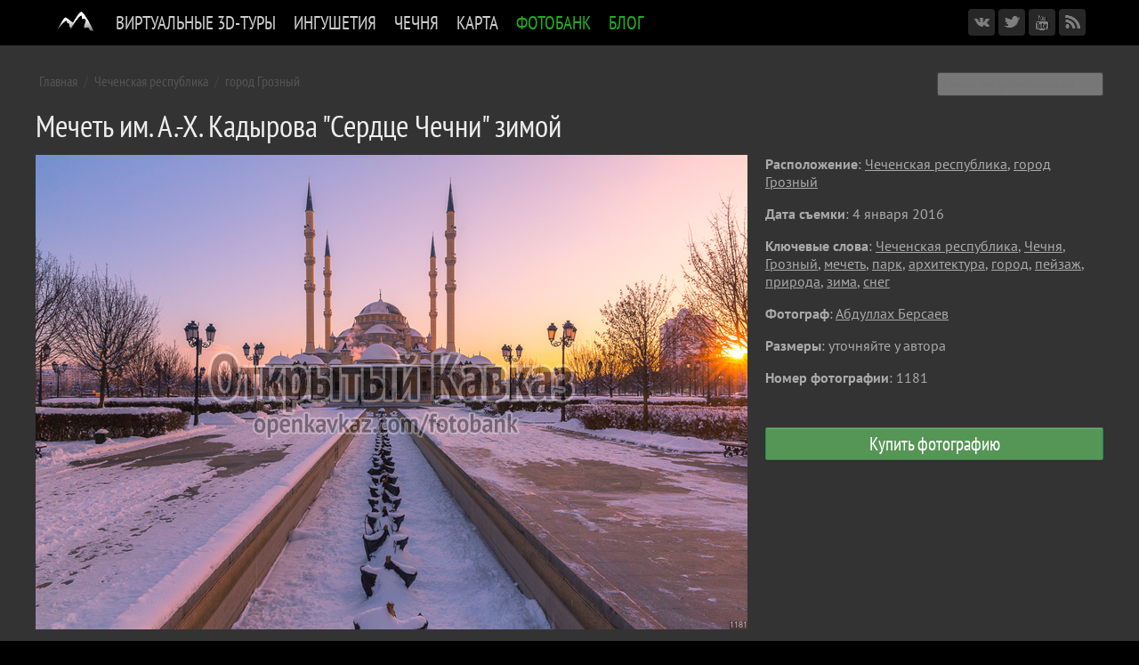

--- FILE ---
content_type: text/html; charset=UTF-8
request_url: https://openkavkaz.com/fotobank/photo/1181
body_size: 25381
content:
<!DOCTYPE html>
<html>
<head>
<link rel="stylesheet" href="/data/leaflet/leaflet.css" />
<link rel="stylesheet" href="/data/leaflet/leaflet.draw.css" /> 
<link rel="stylesheet" href="/data/leaflet/leaflet.control.sidebar.css" />

<meta charset="utf-8">
<meta name="viewport" content="width=device-width">
<meta name="viewport" content="width=device-width, initial-scale=1">
<meta property="fb:admins" content="100003074228022" />
<meta property="fb:admins" content="100001554172327" />
<meta property="og:site_name" content="Открытый Кавказ"/>
<link href="/data/jquery.fotorama.css" rel="stylesheet">
<link href="/data/styles.css" rel="stylesheet">
<link href="/data/favicon.png" rel="shortcut icon" type="image/x-icon">
<link href="/rss" rel="alternate" type="application/rss+xml" title="Открытый Кавказ">
<script src="/data/jquery.js"></script>
<script src="/data/jquery.fotorama.js"></script>
<script src="/data/jquery.megamenu.js"></script>
<script src="/data/jquery.cookie.js"></script>
<script src="/data/scripts.js"></script>
<script src="//vk.com/js/api/openapi.js?116"></script>
<script async src="//connect.facebook.net/ru_RU/sdk.js#xfbml=1&version=v2.0"></script>


<link rel='canonical' href='http://www.openkavkaz.com/fotobank/photo/1181'/>
<meta property='og:image' content='http://openkavkaz.com/fotobank/photos/0001181.n.jpg'/>
<meta property='og:description' content='Мечеть им. А.-Х. Кадырова &quot;Сердце Чечни&quot; зимой. Мечеть «Сердце Чечни» — одна из крупнейших мечетей мира, открыта в 2008 году в центре города Грозный, посреди огромного парка на живописном берегу реки Сунжа.  Она носит имя Ахмата-Хаджи Кадырова, первого президента Чечни, и является составной частью крупного Исламского комплекса.'/>
<title>Мечеть им. А.-Х. Кадырова &quot;Сердце Чечни&quot; зимой - Фотобанк - Открытый Кавказ</title>
<meta name="keywords" content="Чеченская республика, Чечня, Грозный, мечеть, парк, архитектура, город, пейзаж, природа, зима, снег">
<meta property="og:type" content="article" />
<meta property="article:author" content="https://www.facebook.com/abdullah.bersaev" />
</head>

<body>
<div id="droplayer"></div>
<div class="top_menu_wrapper">


<div class="top_menu_box_right">
	<a href="/fotobank/cart" class="topmenu_cart" title="Перейти в корзину">Мои покупки</a>
	<!--a href="https://www.facebook.com/openkavkaz" target="_blank" class="icon_network facebook" title="Мы в Facebook"></a>
	<a href="http://instagram.com/openkavkaz" target="_blank" class="icon_network instagram" title="Мы в Инстаграмм"></a-->
	<a href="https://vk.com/openkavkaz" target="_blank" class="icon_network vkontakte" title="Мы в ВКонтакте"></a>	
	<a href="https://twitter.com/openkavkaz" target="_blank" class="icon_network twitter" title="Мы в Твиттере"></a>
	<a href="http://www.youtube.com/openkavkaz" target="_blank" class="icon_network youtube" title="Мы в Youtube"></a>
	<a href="/rss" target="_blank" class="icon_network rss" title="RSS"></a>
</div>


<ul class="top_menu">
	<li class="mobilemenu">Открытый Кавказ</li>

	
		<li id="top_menu_mainlaptop" onmouseover="document.getElementById('top-menu-logo').src='/data/top-menu-logo-white.png'" onmouseout="document.getElementById('top-menu-logo').src='/data/top-menu-logo-black.png'"><a href="/" title="На главную страницу"><img id="top-menu-logo" src="/data/top-menu-logo-black.png" align=top style="padding: 0px"></a></li>
		<li id="top_menu_mainmobile"><a href="/">Главная</a></li>
	

	<li>
		<a href="/3d">Виртуальные 3D-туры</a>
		
		<div><table cellpadding=0 cellspacing=0><tr>
		<td valign=top>
		<div class="top_submenu">
			<a href="/3d">Вся горная Ингушетия</a>
			<a href="/3d?che">Горная Чечня</a>
			<a href="/3d?magas">Равнинная Ингушетия: Магас, Борга-Каш</a>
			<a href="/3d?chr">Софийские озера, КЧР</a>
		</div></td>
		</tr></table></div>
	</li>

	<li>
		<a href="/ing">Ингушетия</a>
		
		<div><table cellpadding=0 cellspacing=0><tr><td valign=top>
		<div class="top_submenu">
			<a href="/ing">Статьи</a>
			<a href="/ing/#places">Достопримечательности</a>
			<a href="/3d">Виртуальный 3D-тур</a>
			<a href="/map/">Карта</a>
			<a href="/map?mausoleums">Карта ядрообразных мавзолеев</a>			
			<a href="/ing/quiz/">Викторина</a>
		</div></td>
				<td class="top_submenu_box_right"><a href="/ing/targim-temple/">
			<div class="top_submenu_box_right_update">Последние обновления</div>
			<div class="top_submenu_box_right_title">Таргимские храмы</div>
			<div class="top_submenu_box_right_img_wrapper"><img src=/ing/targim-temple/main.jpg></div>
			<div class="top_submenu_box_right_desc">Полуразрушенные христианские храмы XIII-XIV вв.</div>
			</a>
		</td>
		</tr></table></div>
	</li>
	
	<li>
		<a href="/che">Чечня</a>
		
		<div><table cellpadding=0 cellspacing=0><tr><td valign=top>
		<div class="top_submenu">
			<a href="/che">Статьи</a>
			<a href="/3d?che">Виртуальный 3D-тур</a>
		</div></td>
				<td class="top_submenu_box_right"><a href="/che/galanchozh-arch/">
			<div class="top_submenu_box_right_update">Последние обновления</div>
			<div class="top_submenu_box_right_title">Каменная арка</div>
			<div class="top_submenu_box_right_img_wrapper"><img src=/che/galanchozh-arch/main.jpg></div>
			<div class="top_submenu_box_right_desc"></div>
			</a>
		</td>
		</tr></table></div>
	</li>

	<li>
		<a href="/map">Карта</a>
		
	</li>

	<li>
		<a href="/fotobank" class="selected">Фотобанк</a>		
		
		<div><table cellpadding=0 cellspacing=0><tr>
		<td valign=top>
		<div class="top_submenu">
			<a href="/fotobank/all/">Все  фотографии</a>
			<a href="/fotobank/region/95">Чеченская республика</a>
			<a href="/fotobank/region/6">Ингушетия</a>
			<a href="/fotobank/region/9">Карачаево-Черкесия</a>
			<a href="/fotobank/region/7">Кабардино-Балкария</a>
			<a href="/fotobank/region/15">Северная Осетия</a>
		</div></td>
		</tr></table></div>
	</li>
	
	<li>
		<a href="/blog" class="selected">Блог</a>		
		
	</li>
	

	
</ul>
	

<div class="clearfix"></div>
</div>


<div class="page_wrapper">
<div class="content_wrapper dark">
<div class="content_box dark">

<!-- ЦЕНТР -->
<div class="content_center_wide">


<div id="contentdiv">

<div class='fotobank_content_top_menu'><a href="/fotobank">Главная</a> / <a href='/fotobank/region/95'>Чеченская республика</a> / <a href='/fotobank/subregion/9519'>город Грозный</a></div><div class='fotobank_content_top_menu_search'><form action='/fotobank/search' method='get'><input type='edit' name='data' placeholder='Поиск по фотографиям'></form></div>

<h1 class="fotobank_content_title">Мечеть им. А.-Х. Кадырова &quot;Сердце Чечни&quot; зимой</h1>

<div class="fotobank_content_image">
	<div class=fotobank_image_wrapper>
		<img src='/fotobank/photos/0001181.n.jpg' class="fotobank_image">
		<div class='fotobank_image_arr prev'><a href='/fotobank/photo/1180' title='Предыдущее фото'></a></div>		
		<div class='fotobank_image_arr next'><a href='/fotobank/photo/1182' title='Следующее фото'></a></div>
	</div>
	<div class="fotobank_image_desc">Мечеть «Сердце Чечни» — одна из крупнейших мечетей мира, открыта в 2008 году в центре города Грозный, посреди огромного парка на живописном берегу реки Сунжа.  Она носит имя Ахмата-Хаджи Кадырова, первого президента Чечни, и является составной частью крупного Исламского комплекса.</div>
</div>

<div class="fotobank_content_image_desc">
	<b>Расположение</b>: <a href='/fotobank/region/95'>Чеченская республика</a>, <a href='/fotobank/subregion/9519'>город Грозный</a><p>
	<b>Дата съемки</b>: 4 января 2016<p>
	<b>Ключевые слова</b>: <a href='/fotobank/tag/%D0%A7%D0%B5%D1%87%D0%B5%D0%BD%D1%81%D0%BA%D0%B0%D1%8F+%D1%80%D0%B5%D1%81%D0%BF%D1%83%D0%B1%D0%BB%D0%B8%D0%BA%D0%B0'>Чеченская республика</a>, <a href='/fotobank/tag/%D0%A7%D0%B5%D1%87%D0%BD%D1%8F'>Чечня</a>, <a href='/fotobank/tag/%D0%93%D1%80%D0%BE%D0%B7%D0%BD%D1%8B%D0%B9'>Грозный</a>, <a href='/fotobank/tag/%D0%BC%D0%B5%D1%87%D0%B5%D1%82%D1%8C'>мечеть</a>, <a href='/fotobank/tag/%D0%BF%D0%B0%D1%80%D0%BA'>парк</a>, <a href='/fotobank/tag/%D0%B0%D1%80%D1%85%D0%B8%D1%82%D0%B5%D0%BA%D1%82%D1%83%D1%80%D0%B0'>архитектура</a>, <a href='/fotobank/tag/%D0%B3%D0%BE%D1%80%D0%BE%D0%B4'>город</a>, <a href='/fotobank/tag/%D0%BF%D0%B5%D0%B9%D0%B7%D0%B0%D0%B6'>пейзаж</a>, <a href='/fotobank/tag/%D0%BF%D1%80%D0%B8%D1%80%D0%BE%D0%B4%D0%B0'>природа</a>, <a href='/fotobank/tag/%D0%B7%D0%B8%D0%BC%D0%B0'>зима</a>, <a href='/fotobank/tag/%D1%81%D0%BD%D0%B5%D0%B3'>снег</a><p>
	<b>Фотограф</b>: <a href="/fotobank/author/2">Абдуллах Берсаев</a><p>
	<b>Размеры</b>: уточняйте у автора<p>
	<b>Номер фотографии</b>: 1181<p>
	

	<div class="fotobank_price_box">
	
	<form><a href='javascript:;' onClick='order_photo(1181);'>Купить фотографию</a></form>	
	<div class="cart"><b>Спасибо, фото помещено в вашу <a href="/fotobank/cart/">корзину для покупок</a>.</b>Вы можете продолжить просмотр других фотографий, либо <a href="/fotobank/cart/">перейти к оформлению заказа</a>. </div>
	<script>check_price_box(1181)</script>
	</div>
	
	
	<!--div class="fotobank_price_box"><b>Цена и лицензия</b> (<a href="#" style="color: #999">справка</a>):
	<form>
		<label><input type="radio" name="price" value="1" checked> 500 рублей, СМИ и интернет</label>
		<label><input type="radio" name="price" value="2"> 750 рублей, полиграфия и сувениры</label>
		<label><input type="radio" name="price" value="3"> 5000 рублей, фотокартины</label><br>
		<a href='javascript:;' onClick='orderphoto(1181);'>Купить это фото</a>
	</form>
	</div-->	
</div>

<div class=clearfix></div>




</div>
<script>if (window.location.hash=='#edit') editphoto();</script>

	<div class="fotobank_content_more_box">
	Еще фото<!--(<a href="index.html" style="color: #999">смотреть все</a>)-->:
	<div class="list"><a href='/fotobank/photo/1180' class='tip_box'><img src='/fotobank/photos/0001180.m.jpg' class='m'><span class='tip' offx=-10 offy=20><img src='/fotobank/photos/0001180.n.jpg' ><div>1180. Мечеть им. А.-Х. Кадырова "Сердце Чечни" зимой © Абдуллах Берсаев</div></span></a><a href='/fotobank/photo/1179' class='tip_box'><img src='/fotobank/photos/0001179.m.jpg' class='m'><span class='tip' offx=-10 offy=20><img src='/fotobank/photos/0001179.n.jpg' ><div>1179. Мэрия города Грозный © Абдуллах Берсаев</div></span></a><a href='/fotobank/photo/1178' class='tip_box'><img src='/fotobank/photos/0001178.m.jpg' class='m'><span class='tip' offx=-10 offy=20><img src='/fotobank/photos/0001178.n.jpg' ><div>1178. Мэрия города Грозный © Абдуллах Берсаев</div></span></a><a href='/fotobank/photo/1177' class='tip_box'><img src='/fotobank/photos/0001177.m.jpg' class='m'><span class='tip' offx=-10 offy=20><img src='/fotobank/photos/0001177.n.jpg' ><div>1177. Мечеть им. А.-Х. Кадырова "Сердце Чечни" и комплекс высотных зданий "Грозный-Сити" © Абдуллах Берсаев</div></span></a><a href='/fotobank/photo/1176' class='tip_box'><img src='/fotobank/photos/0001176.m.jpg' class='m'><span class='tip' offx=-10 offy=20><img src='/fotobank/photos/0001176.n.jpg' ><div>1176. Мечеть им. А.-Х. Кадырова "Сердце Чечни" и комплекс высотных зданий "Грозный-Сити" © Абдуллах Берсаев</div></span></a><a href='/fotobank/photo/1175' class='tip_box'><img src='/fotobank/photos/0001175.m.jpg' class='m'><span class='tip' offx=-10 offy=20><img src='/fotobank/photos/0001175.n.jpg' ><div>1175. Мечеть им. А.-Х. Кадырова "Сердце Чечни" и комплекс высотных зданий "Грозный-Сити" © Абдуллах Берсаев</div></span></a><a href='/fotobank/photo/1174' class='tip_box'><img src='/fotobank/photos/0001174.m.jpg' class='m'><span class='tip' offx=-10 offy=20><img src='/fotobank/photos/0001174.n.jpg' ><div>1174. Комплекс высотных зданий "Грозный-Сити" © Абдуллах Берсаев</div></span></a><a href='/fotobank/photo/1173' class='tip_box'><img src='/fotobank/photos/0001173.m.jpg' class='m'><span class='tip' offx=-10 offy=20><img src='/fotobank/photos/0001173.n.jpg' ><div>1173. Мечеть им. А.-Х. Кадырова "Сердце Чечни" и комплекс высотных зданий "Грозный-Сити" © Абдуллах Берсаев</div></span></a><a href='/fotobank/photo/1172' class='tip_box'><img src='/fotobank/photos/0001172.m.jpg' class='m'><span class='tip' offx=-10 offy=20><img src='/fotobank/photos/0001172.n.jpg' ><div>1172. Мечеть им. А.-Х. Кадырова "Сердце Чечни" © Абдуллах Берсаев</div></span></a><a href='/fotobank/photo/1171' class='tip_box'><img src='/fotobank/photos/0001171.m.jpg' class='m'><span class='tip' offx=-10 offy=20><img src='/fotobank/photos/0001171.n.jpg' ><div>1171. город Грозный. Общие виды © Абдуллах Берсаев</div></span></a><a href='/fotobank/photo/1170' class='tip_box'><img src='/fotobank/photos/0001170.m.jpg' class='m'><span class='tip' offx=-10 offy=20><img src='/fotobank/photos/0001170.n.jpg' ><div>1170. город Грозный. Общие виды © Абдуллах Берсаев</div></span></a><a href='/fotobank/photo/1169' class='tip_box'><img src='/fotobank/photos/0001169.m.jpg' class='m'><span class='tip' offx=-10 offy=20><img src='/fotobank/photos/0001169.n.jpg' ><div>1169. город Грозный. Общие виды © Абдуллах Берсаев</div></span></a><a href='/fotobank/photo/1168' class='tip_box'><img src='/fotobank/photos/0001168.m.jpg' class='m'><span class='tip' offx=-10 offy=20><img src='/fotobank/photos/0001168.n.jpg' ><div>1168. город Грозный. Общие виды © Абдуллах Берсаев</div></span></a><a href='/fotobank/photo/1167' class='tip_box'><img src='/fotobank/photos/0001167.m.jpg' class='m'><span class='tip' offx=-10 offy=20><img src='/fotobank/photos/0001167.n.jpg' ><div>1167. город Грозный. Общие виды © Абдуллах Берсаев</div></span></a><a href='/fotobank/photo/1166' class='tip_box'><img src='/fotobank/photos/0001166.m.jpg' class='m'><span class='tip' offx=-10 offy=20><img src='/fotobank/photos/0001166.n.jpg' ><div>1166. город Грозный. Общие виды © Абдуллах Берсаев</div></span></a><a href='/fotobank/photo/1165' class='tip_box'><img src='/fotobank/photos/0001165.m.jpg' class='m'><span class='tip' offx=-10 offy=20><img src='/fotobank/photos/0001165.n.jpg' ><div>1165. город Грозный. Общие виды © Абдуллах Берсаев</div></span></a><a href='/fotobank/photo/1164' class='tip_box'><img src='/fotobank/photos/0001164.m.jpg' class='m'><span class='tip' offx=-10 offy=20><img src='/fotobank/photos/0001164.n.jpg' ><div>1164. город Грозный. Общие виды © Абдуллах Берсаев</div></span></a><a href='/fotobank/photo/1163' class='tip_box'><img src='/fotobank/photos/0001163.m.jpg' class='m'><span class='tip' offx=-10 offy=20><img src='/fotobank/photos/0001163.n.jpg' ><div>1163. город Грозный. Общие виды © Абдуллах Берсаев</div></span></a><a href='/fotobank/photo/1161' class='tip_box'><img src='/fotobank/photos/0001161.m.jpg' class='m'><span class='tip' offx=-10 offy=20><img src='/fotobank/photos/0001161.n.jpg' ><div>1161. город Грозный. Общие виды © Абдуллах Берсаев</div></span></a><a href='/fotobank/photo/1160' class='tip_box'><img src='/fotobank/photos/0001160.m.jpg' class='m'><span class='tip' offx=-10 offy=20><img src='/fotobank/photos/0001160.n.jpg' ><div>1160. город Грозный. Общие виды © Абдуллах Берсаев</div></span></a><a href='/fotobank/photo/1159' class='tip_box'><img src='/fotobank/photos/0001159.m.jpg' class='m'><span class='tip' offx=-10 offy=20><img src='/fotobank/photos/0001159.n.jpg' ><div>1159. город Грозный. Общие виды © Абдуллах Берсаев</div></span></a><a href='/fotobank/photo/1158' class='tip_box'><img src='/fotobank/photos/0001158.m.jpg' class='m'><span class='tip' offx=-10 offy=20><img src='/fotobank/photos/0001158.n.jpg' ><div>1158. город Грозный. Общие виды © Абдуллах Берсаев</div></span></a><a href='/fotobank/photo/1157' class='tip_box'><img src='/fotobank/photos/0001157.m.jpg' class='m'><span class='tip' offx=-10 offy=20><img src='/fotobank/photos/0001157.n.jpg' ><div>1157. Мечеть им. А.-Х. Кадырова "Сердце Чечни" © Абдуллах Берсаев</div></span></a><a href='/fotobank/photo/1156' class='tip_box'><img src='/fotobank/photos/0001156.m.jpg' class='m'><span class='tip' offx=-10 offy=20><img src='/fotobank/photos/0001156.n.jpg' ><div>1156. Мечеть им. А.-Х. Кадырова "Сердце Чечни" © Абдуллах Берсаев</div></span></a><a href='/fotobank/photo/1155' class='tip_box'><img src='/fotobank/photos/0001155.m.jpg' class='m'><span class='tip' offx=-10 offy=20><img src='/fotobank/photos/0001155.n.jpg' ><div>1155. город Грозный. Общие виды © Абдуллах Берсаев</div></span></a></div></div>


<script type="text/javascript">(function(w,doc) {
if (!w.__utlWdgt ) {
    w.__utlWdgt = true;
    var d = doc, s = d.createElement('script'), g = 'getElementsByTagName';
    s.type = 'text/javascript'; s.charset='UTF-8'; s.async = true;
    s.src = ('https:' == w.location.protocol ? 'https' : 'http')  + '://w.uptolike.com/widgets/v1/uptolike.js';
    var h=d[g]('body')[0];
    h.appendChild(s);
}})(window,document);
</script>

<div class1="gray" style="clear: both; margin: 20px 0 15px 0">
<div style="min-height: 36px" data-background-alpha="0.0" data-buttons-color="#ffffff" data-counter-background-color="#ffffff" data-share-counter-size="11" data-top-button="false" data-share-counter-type="separate" data-share-style="10" data-mode="share" data-like-text-enable="false" data-mobile-view="false" data-icon-color="#ffffff" data-orientation="horizontal" data-text-color="#ffffff" data-share-shape="rectangle" data-sn-ids="vk.tm.tw.ok.gp." data-share-size="30" data-background-color="#ffffff" data-preview-mobile="false" data-mobile-sn-ids="vk.tm.tw.ok.gp." data-pid="1308729" data-counter-background-alpha="1.0" data-following-enable="false" data-exclude-show-more="false" data-selection-enable="false" class="uptolike-buttons" ></div>
</div>






</div> <!--content_center-->
<div style="clear: both"></div>


<script type="text/javascript">(function(w,doc) {
if (!w.__utlWdgt ) {
    w.__utlWdgt = true;
    var d = doc, s = d.createElement('script'), g = 'getElementsByTagName';
    s.type = 'text/javascript'; s.charset='UTF-8'; s.async = true;
    s.src = ('https:' == w.location.protocol ? 'https' : 'http')  + '://w.uptolike.com/widgets/v1/uptolike.js';
    var h=d[g]('body')[0];
    h.appendChild(s);
}})(window,document);
</script>

<div class1="gray" style="clear: both; margin: 20px 0 15px 0">
<div style="min-height: 36px" data-background-alpha="0.0" data-buttons-color="#ffffff" data-counter-background-color="#ffffff" data-share-counter-size="11" data-top-button="false" data-share-counter-type="separate" data-share-style="10" data-mode="share" data-like-text-enable="false" data-mobile-view="false" data-icon-color="#ffffff" data-orientation="horizontal" data-text-color="#ffffff" data-share-shape="rectangle" data-sn-ids="vk.tm.tw.ok.gp." data-share-size="30" data-background-color="#ffffff" data-preview-mobile="false" data-mobile-sn-ids="vk.tm.tw.ok.gp." data-pid="1308729" data-counter-background-alpha="1.0" data-following-enable="false" data-exclude-show-more="false" data-selection-enable="false" class="uptolike-buttons" ></div>
</div>





</div> <!--content_box-->

<div style="background-color: #555; height: 1px"></div>

<div class="footer_wrapper">
<div class="footer_content">

<div class="footer_box_left">
<a href="/" class="footer_logo">Открытый Кавказ</a>
<div>&copy; 2014-2021 Тимур Агиров, Абдуллах Берсаев<br> Все права на фотографии, публикуемые на сайте, принадлежат авторам фотографий и сайта, охраняются в соответствии с законодательством РФ.<br>Использование фотографий без согласования с авторами сайта запрещено.</div>
</div>

<div class="footer_box_right2">
<b>Подписывайтесь</b>
<!--a href="https://www.facebook.com/openkavkaz" target="_blank">Facebook</a>
<a href="http://instagram.com/openkavkaz" target="_blank">Instagram</a-->
<a href="https://vk.com/openkavkaz" target="_blank">ВКонтакте</a>
<a href="https://twitter.com/openkavkaz" target="_blank">Тwitter</a>
<a href="http://www.youtube.com/openkavkaz" target="_blank">YouTube</a>
<a href="/rss" target="_blank">RSS</a>
</div>

<div class="footer_box_right1">
<b>Контакты</b>
<!--+7 928 0157740 (ЧР)<br>+7  (РИ)-->
<a class="email" href="mailto:info@openkavkaz.com">info@openkavkaz.com</a>

<div id="google_translate_element" style="display: none"></div>
<script type="text/javascript">
function googleTranslateElementInit() {
  new google.translate.TranslateElement({pageLanguage: 'ru', layout: google.translate.TranslateElement.InlineLayout.SIMPLE, gaTrack: true, gaId: 'UA-57012044-1'}, 'google_translate_element');
}
</script><script type="text/javascript" src="//translate.google.com/translate_a/element.js?cb=googleTranslateElementInit"></script>
</div>


<div class="footer_box_center">
<a href="/ing"><b>Ингушетия</b></a>
<a href="/ing">О республике</a>
<a href="/ing/#places">Достопримечательности</a> 
<a href="/map">Карта</a>
</div>

<div class="footer_box_center">
<a href="/che"><b>Чечня</b></a>
<a href="/che">О республике</a>
</div>



<script>
  (function(i,s,o,g,r,a,m){i['GoogleAnalyticsObject']=r;i[r]=i[r]||function(){
  (i[r].q=i[r].q||[]).push(arguments)},i[r].l=1*new Date();a=s.createElement(o),
  m=s.getElementsByTagName(o)[0];a.async=1;a.src=g;m.parentNode.insertBefore(a,m)
  })(window,document,'script','//www.google-analytics.com/analytics.js','ga');
  ga('create', 'UA-57012044-1', 'auto');
  ga('send', 'pageview');
</script>

<!-- Yandex.Metrika counter --><script type="text/javascript">(function (d, w, c) { (w[c] = w[c] || []).push(function() { try { w.yaCounter27165593 = new Ya.Metrika({id:27165593, clickmap:true, trackLinks:true, accurateTrackBounce:true, trackHash:true}); } catch(e) { } }); var n = d.getElementsByTagName("script")[0], s = d.createElement("script"), f = function () { n.parentNode.insertBefore(s, n); }; s.type = "text/javascript"; s.async = true; s.src = (d.location.protocol == "https:" ? "https:" : "http:") + "//mc.yandex.ru/metrika/watch.js"; if (w.opera == "[object Opera]") { d.addEventListener("DOMContentLoaded", f, false); } else { f(); } })(document, window, "yandex_metrika_callbacks");</script><noscript><div><img src="//mc.yandex.ru/watch/27165593" style="position:absolute; left:-9999px;" alt="" /></div></noscript><!-- /Yandex.Metrika counter -->


<div class="footerfix"></div>

</div>
</div>
</div> <!--content_wrapper-->

</div>

</body>
</html>


--- FILE ---
content_type: application/javascript;charset=utf-8
request_url: https://w.uptolike.com/widgets/v1/version.js?cb=cb__utl_cb_share_1769422669806593
body_size: 397
content:
cb__utl_cb_share_1769422669806593('1ea92d09c43527572b24fe052f11127b');